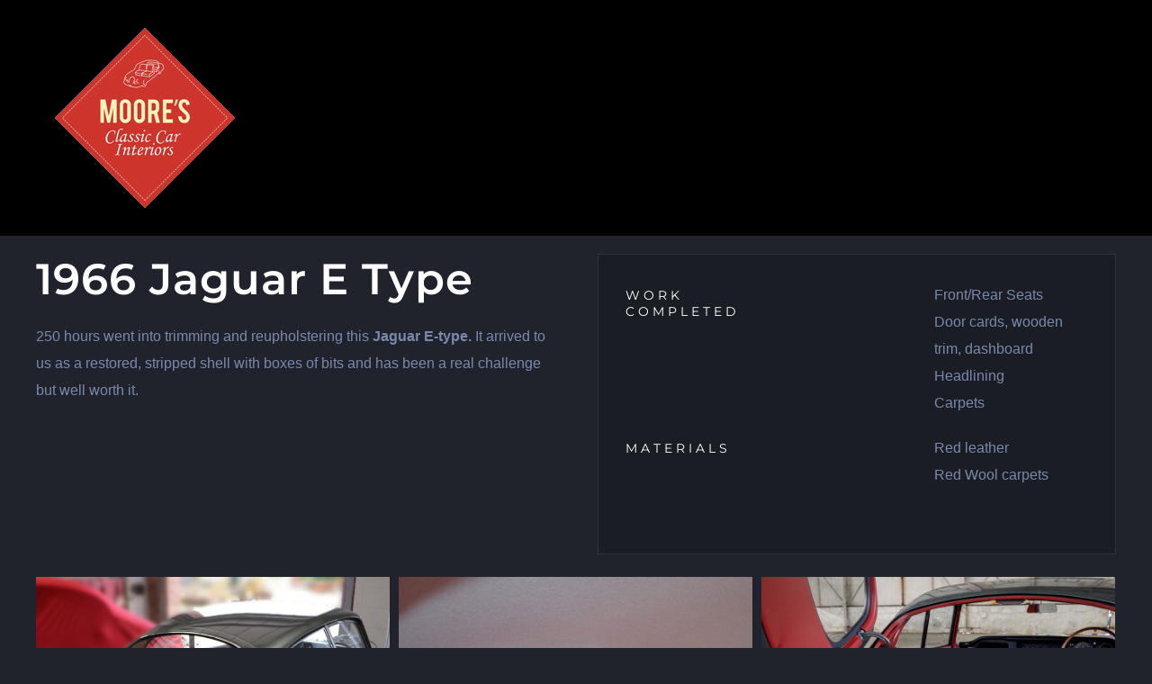

--- FILE ---
content_type: text/html; charset=UTF-8
request_url: https://moorestrim.com/portfolio-items/jaguar-e-type/
body_size: 19400
content:

<!DOCTYPE html>
<html class="avada-html-layout-wide avada-html-header-position-top avada-is-100-percent-template" lang="en-US" prefix="og: http://ogp.me/ns# fb: http://ogp.me/ns/fb#">
<head>
	<meta http-equiv="X-UA-Compatible" content="IE=edge" />
	<meta http-equiv="Content-Type" content="text/html; charset=utf-8"/>
	<meta name="viewport" content="width=device-width, initial-scale=1" />
	<title>1966 Jaguar E Type &#8211; Moore&#039;s Classic Car Interiors</title>
<meta name='robots' content='max-image-preview:large' />
<link rel="alternate" type="application/rss+xml" title="Moore&#039;s Classic Car Interiors &raquo; Feed" href="https://moorestrim.com/feed/" />
<link rel="alternate" type="application/rss+xml" title="Moore&#039;s Classic Car Interiors &raquo; Comments Feed" href="https://moorestrim.com/comments/feed/" />
								<link rel="icon" href="https://moorestrim.com/wp-content/uploads/2019/10/FavIcon32.png" type="image/png" />
		
					<!-- Apple Touch Icon -->
						<link rel="apple-touch-icon" sizes="180x180" href="https://moorestrim.com/wp-content/uploads/2019/10/FavIcon114.png" type="image/png">
		
					<!-- Android Icon -->
						<link rel="icon" sizes="192x192" href="https://moorestrim.com/wp-content/uploads/2019/10/FavIcon57.png" type="image/png">
		
					<!-- MS Edge Icon -->
						<meta name="msapplication-TileImage" content="https://moorestrim.com/wp-content/uploads/2019/10/FavIcon72.png" type="image/png">
				<link rel="alternate" title="oEmbed (JSON)" type="application/json+oembed" href="https://moorestrim.com/wp-json/oembed/1.0/embed?url=https%3A%2F%2Fmoorestrim.com%2Fportfolio-items%2Fjaguar-e-type%2F" />
<link rel="alternate" title="oEmbed (XML)" type="text/xml+oembed" href="https://moorestrim.com/wp-json/oembed/1.0/embed?url=https%3A%2F%2Fmoorestrim.com%2Fportfolio-items%2Fjaguar-e-type%2F&#038;format=xml" />
					<meta name="description" content="1966 Jaguar E Type 

250 hours went into trimming and reupholstering this Jaguar E-type. It arrived to us as a restored, stripped shell with boxes of bits and has been a real challenge but well worth it.  
WORK COMPLETED   Front/Rear"/>
				
		<meta property="og:locale" content="en_US"/>
		<meta property="og:type" content="article"/>
		<meta property="og:site_name" content="Moore&#039;s Classic Car Interiors"/>
		<meta property="og:title" content="  1966 Jaguar E Type"/>
				<meta property="og:description" content="1966 Jaguar E Type 

250 hours went into trimming and reupholstering this Jaguar E-type. It arrived to us as a restored, stripped shell with boxes of bits and has been a real challenge but well worth it.  
WORK COMPLETED   Front/Rear"/>
				<meta property="og:url" content="https://moorestrim.com/portfolio-items/jaguar-e-type/"/>
													<meta property="article:modified_time" content="2020-05-13T13:17:31+00:00"/>
											<meta property="og:image" content="https://moorestrim.com/wp-content/uploads/2019/10/Jag1-1.jpg"/>
		<meta property="og:image:width" content="960"/>
		<meta property="og:image:height" content="720"/>
		<meta property="og:image:type" content="image/jpeg"/>
				<style id='wp-img-auto-sizes-contain-inline-css' type='text/css'>
img:is([sizes=auto i],[sizes^="auto," i]){contain-intrinsic-size:3000px 1500px}
/*# sourceURL=wp-img-auto-sizes-contain-inline-css */
</style>
<style id='wp-emoji-styles-inline-css' type='text/css'>

	img.wp-smiley, img.emoji {
		display: inline !important;
		border: none !important;
		box-shadow: none !important;
		height: 1em !important;
		width: 1em !important;
		margin: 0 0.07em !important;
		vertical-align: -0.1em !important;
		background: none !important;
		padding: 0 !important;
	}
/*# sourceURL=wp-emoji-styles-inline-css */
</style>
<link rel='stylesheet' id='fusion-dynamic-css-css' href='https://moorestrim.com/wp-content/uploads/fusion-styles/81906adae289acb67b76c143d9320905.min.css?ver=3.14.2' type='text/css' media='all' />
<script type="text/javascript" src="https://moorestrim.com/wp-includes/js/jquery/jquery.min.js?ver=3.7.1" id="jquery-core-js"></script>
<script type="text/javascript" src="https://moorestrim.com/wp-includes/js/jquery/jquery-migrate.min.js?ver=3.4.1" id="jquery-migrate-js"></script>
<link rel="https://api.w.org/" href="https://moorestrim.com/wp-json/" /><link rel="alternate" title="JSON" type="application/json" href="https://moorestrim.com/wp-json/wp/v2/avada_portfolio/1204" /><link rel="EditURI" type="application/rsd+xml" title="RSD" href="https://moorestrim.com/xmlrpc.php?rsd" />
<meta name="generator" content="WordPress 6.9" />
<link rel="canonical" href="https://moorestrim.com/portfolio-items/jaguar-e-type/" />
<link rel='shortlink' href='https://moorestrim.com/?p=1204' />
<style type="text/css" id="css-fb-visibility">@media screen and (max-width: 640px){.fusion-no-small-visibility{display:none !important;}body .sm-text-align-center{text-align:center !important;}body .sm-text-align-left{text-align:left !important;}body .sm-text-align-right{text-align:right !important;}body .sm-text-align-justify{text-align:justify !important;}body .sm-flex-align-center{justify-content:center !important;}body .sm-flex-align-flex-start{justify-content:flex-start !important;}body .sm-flex-align-flex-end{justify-content:flex-end !important;}body .sm-mx-auto{margin-left:auto !important;margin-right:auto !important;}body .sm-ml-auto{margin-left:auto !important;}body .sm-mr-auto{margin-right:auto !important;}body .fusion-absolute-position-small{position:absolute;width:100%;}.awb-sticky.awb-sticky-small{ position: sticky; top: var(--awb-sticky-offset,0); }}@media screen and (min-width: 641px) and (max-width: 1024px){.fusion-no-medium-visibility{display:none !important;}body .md-text-align-center{text-align:center !important;}body .md-text-align-left{text-align:left !important;}body .md-text-align-right{text-align:right !important;}body .md-text-align-justify{text-align:justify !important;}body .md-flex-align-center{justify-content:center !important;}body .md-flex-align-flex-start{justify-content:flex-start !important;}body .md-flex-align-flex-end{justify-content:flex-end !important;}body .md-mx-auto{margin-left:auto !important;margin-right:auto !important;}body .md-ml-auto{margin-left:auto !important;}body .md-mr-auto{margin-right:auto !important;}body .fusion-absolute-position-medium{position:absolute;width:100%;}.awb-sticky.awb-sticky-medium{ position: sticky; top: var(--awb-sticky-offset,0); }}@media screen and (min-width: 1025px){.fusion-no-large-visibility{display:none !important;}body .lg-text-align-center{text-align:center !important;}body .lg-text-align-left{text-align:left !important;}body .lg-text-align-right{text-align:right !important;}body .lg-text-align-justify{text-align:justify !important;}body .lg-flex-align-center{justify-content:center !important;}body .lg-flex-align-flex-start{justify-content:flex-start !important;}body .lg-flex-align-flex-end{justify-content:flex-end !important;}body .lg-mx-auto{margin-left:auto !important;margin-right:auto !important;}body .lg-ml-auto{margin-left:auto !important;}body .lg-mr-auto{margin-right:auto !important;}body .fusion-absolute-position-large{position:absolute;width:100%;}.awb-sticky.awb-sticky-large{ position: sticky; top: var(--awb-sticky-offset,0); }}</style><style type="text/css">.recentcomments a{display:inline !important;padding:0 !important;margin:0 !important;}</style>		<script type="text/javascript">
			var doc = document.documentElement;
			doc.setAttribute( 'data-useragent', navigator.userAgent );
		</script>
		
	<style id='global-styles-inline-css' type='text/css'>
:root{--wp--preset--aspect-ratio--square: 1;--wp--preset--aspect-ratio--4-3: 4/3;--wp--preset--aspect-ratio--3-4: 3/4;--wp--preset--aspect-ratio--3-2: 3/2;--wp--preset--aspect-ratio--2-3: 2/3;--wp--preset--aspect-ratio--16-9: 16/9;--wp--preset--aspect-ratio--9-16: 9/16;--wp--preset--color--black: #000000;--wp--preset--color--cyan-bluish-gray: #abb8c3;--wp--preset--color--white: #ffffff;--wp--preset--color--pale-pink: #f78da7;--wp--preset--color--vivid-red: #cf2e2e;--wp--preset--color--luminous-vivid-orange: #ff6900;--wp--preset--color--luminous-vivid-amber: #fcb900;--wp--preset--color--light-green-cyan: #7bdcb5;--wp--preset--color--vivid-green-cyan: #00d084;--wp--preset--color--pale-cyan-blue: #8ed1fc;--wp--preset--color--vivid-cyan-blue: #0693e3;--wp--preset--color--vivid-purple: #9b51e0;--wp--preset--color--awb-color-1: rgba(255,255,255,1);--wp--preset--color--awb-color-2: rgba(122,137,171,1);--wp--preset--color--awb-color-3: rgba(85,92,110,1);--wp--preset--color--awb-color-4: rgba(249,34,91,1);--wp--preset--color--awb-color-5: rgba(51,51,51,1);--wp--preset--color--awb-color-6: rgba(42,46,56,1);--wp--preset--color--awb-color-7: rgba(32,35,44,1);--wp--preset--color--awb-color-8: rgba(29,32,40,1);--wp--preset--color--awb-color-custom-10: rgba(250,34,91,1);--wp--preset--color--awb-color-custom-11: rgba(233,30,99,1);--wp--preset--color--awb-color-custom-12: rgba(250,33,88,1);--wp--preset--color--awb-color-custom-13: rgba(235,236,237,0.8);--wp--preset--gradient--vivid-cyan-blue-to-vivid-purple: linear-gradient(135deg,rgb(6,147,227) 0%,rgb(155,81,224) 100%);--wp--preset--gradient--light-green-cyan-to-vivid-green-cyan: linear-gradient(135deg,rgb(122,220,180) 0%,rgb(0,208,130) 100%);--wp--preset--gradient--luminous-vivid-amber-to-luminous-vivid-orange: linear-gradient(135deg,rgb(252,185,0) 0%,rgb(255,105,0) 100%);--wp--preset--gradient--luminous-vivid-orange-to-vivid-red: linear-gradient(135deg,rgb(255,105,0) 0%,rgb(207,46,46) 100%);--wp--preset--gradient--very-light-gray-to-cyan-bluish-gray: linear-gradient(135deg,rgb(238,238,238) 0%,rgb(169,184,195) 100%);--wp--preset--gradient--cool-to-warm-spectrum: linear-gradient(135deg,rgb(74,234,220) 0%,rgb(151,120,209) 20%,rgb(207,42,186) 40%,rgb(238,44,130) 60%,rgb(251,105,98) 80%,rgb(254,248,76) 100%);--wp--preset--gradient--blush-light-purple: linear-gradient(135deg,rgb(255,206,236) 0%,rgb(152,150,240) 100%);--wp--preset--gradient--blush-bordeaux: linear-gradient(135deg,rgb(254,205,165) 0%,rgb(254,45,45) 50%,rgb(107,0,62) 100%);--wp--preset--gradient--luminous-dusk: linear-gradient(135deg,rgb(255,203,112) 0%,rgb(199,81,192) 50%,rgb(65,88,208) 100%);--wp--preset--gradient--pale-ocean: linear-gradient(135deg,rgb(255,245,203) 0%,rgb(182,227,212) 50%,rgb(51,167,181) 100%);--wp--preset--gradient--electric-grass: linear-gradient(135deg,rgb(202,248,128) 0%,rgb(113,206,126) 100%);--wp--preset--gradient--midnight: linear-gradient(135deg,rgb(2,3,129) 0%,rgb(40,116,252) 100%);--wp--preset--font-size--small: 12px;--wp--preset--font-size--medium: 20px;--wp--preset--font-size--large: 24px;--wp--preset--font-size--x-large: 42px;--wp--preset--font-size--normal: 16px;--wp--preset--font-size--xlarge: 32px;--wp--preset--font-size--huge: 48px;--wp--preset--spacing--20: 0.44rem;--wp--preset--spacing--30: 0.67rem;--wp--preset--spacing--40: 1rem;--wp--preset--spacing--50: 1.5rem;--wp--preset--spacing--60: 2.25rem;--wp--preset--spacing--70: 3.38rem;--wp--preset--spacing--80: 5.06rem;--wp--preset--shadow--natural: 6px 6px 9px rgba(0, 0, 0, 0.2);--wp--preset--shadow--deep: 12px 12px 50px rgba(0, 0, 0, 0.4);--wp--preset--shadow--sharp: 6px 6px 0px rgba(0, 0, 0, 0.2);--wp--preset--shadow--outlined: 6px 6px 0px -3px rgb(255, 255, 255), 6px 6px rgb(0, 0, 0);--wp--preset--shadow--crisp: 6px 6px 0px rgb(0, 0, 0);}:where(.is-layout-flex){gap: 0.5em;}:where(.is-layout-grid){gap: 0.5em;}body .is-layout-flex{display: flex;}.is-layout-flex{flex-wrap: wrap;align-items: center;}.is-layout-flex > :is(*, div){margin: 0;}body .is-layout-grid{display: grid;}.is-layout-grid > :is(*, div){margin: 0;}:where(.wp-block-columns.is-layout-flex){gap: 2em;}:where(.wp-block-columns.is-layout-grid){gap: 2em;}:where(.wp-block-post-template.is-layout-flex){gap: 1.25em;}:where(.wp-block-post-template.is-layout-grid){gap: 1.25em;}.has-black-color{color: var(--wp--preset--color--black) !important;}.has-cyan-bluish-gray-color{color: var(--wp--preset--color--cyan-bluish-gray) !important;}.has-white-color{color: var(--wp--preset--color--white) !important;}.has-pale-pink-color{color: var(--wp--preset--color--pale-pink) !important;}.has-vivid-red-color{color: var(--wp--preset--color--vivid-red) !important;}.has-luminous-vivid-orange-color{color: var(--wp--preset--color--luminous-vivid-orange) !important;}.has-luminous-vivid-amber-color{color: var(--wp--preset--color--luminous-vivid-amber) !important;}.has-light-green-cyan-color{color: var(--wp--preset--color--light-green-cyan) !important;}.has-vivid-green-cyan-color{color: var(--wp--preset--color--vivid-green-cyan) !important;}.has-pale-cyan-blue-color{color: var(--wp--preset--color--pale-cyan-blue) !important;}.has-vivid-cyan-blue-color{color: var(--wp--preset--color--vivid-cyan-blue) !important;}.has-vivid-purple-color{color: var(--wp--preset--color--vivid-purple) !important;}.has-black-background-color{background-color: var(--wp--preset--color--black) !important;}.has-cyan-bluish-gray-background-color{background-color: var(--wp--preset--color--cyan-bluish-gray) !important;}.has-white-background-color{background-color: var(--wp--preset--color--white) !important;}.has-pale-pink-background-color{background-color: var(--wp--preset--color--pale-pink) !important;}.has-vivid-red-background-color{background-color: var(--wp--preset--color--vivid-red) !important;}.has-luminous-vivid-orange-background-color{background-color: var(--wp--preset--color--luminous-vivid-orange) !important;}.has-luminous-vivid-amber-background-color{background-color: var(--wp--preset--color--luminous-vivid-amber) !important;}.has-light-green-cyan-background-color{background-color: var(--wp--preset--color--light-green-cyan) !important;}.has-vivid-green-cyan-background-color{background-color: var(--wp--preset--color--vivid-green-cyan) !important;}.has-pale-cyan-blue-background-color{background-color: var(--wp--preset--color--pale-cyan-blue) !important;}.has-vivid-cyan-blue-background-color{background-color: var(--wp--preset--color--vivid-cyan-blue) !important;}.has-vivid-purple-background-color{background-color: var(--wp--preset--color--vivid-purple) !important;}.has-black-border-color{border-color: var(--wp--preset--color--black) !important;}.has-cyan-bluish-gray-border-color{border-color: var(--wp--preset--color--cyan-bluish-gray) !important;}.has-white-border-color{border-color: var(--wp--preset--color--white) !important;}.has-pale-pink-border-color{border-color: var(--wp--preset--color--pale-pink) !important;}.has-vivid-red-border-color{border-color: var(--wp--preset--color--vivid-red) !important;}.has-luminous-vivid-orange-border-color{border-color: var(--wp--preset--color--luminous-vivid-orange) !important;}.has-luminous-vivid-amber-border-color{border-color: var(--wp--preset--color--luminous-vivid-amber) !important;}.has-light-green-cyan-border-color{border-color: var(--wp--preset--color--light-green-cyan) !important;}.has-vivid-green-cyan-border-color{border-color: var(--wp--preset--color--vivid-green-cyan) !important;}.has-pale-cyan-blue-border-color{border-color: var(--wp--preset--color--pale-cyan-blue) !important;}.has-vivid-cyan-blue-border-color{border-color: var(--wp--preset--color--vivid-cyan-blue) !important;}.has-vivid-purple-border-color{border-color: var(--wp--preset--color--vivid-purple) !important;}.has-vivid-cyan-blue-to-vivid-purple-gradient-background{background: var(--wp--preset--gradient--vivid-cyan-blue-to-vivid-purple) !important;}.has-light-green-cyan-to-vivid-green-cyan-gradient-background{background: var(--wp--preset--gradient--light-green-cyan-to-vivid-green-cyan) !important;}.has-luminous-vivid-amber-to-luminous-vivid-orange-gradient-background{background: var(--wp--preset--gradient--luminous-vivid-amber-to-luminous-vivid-orange) !important;}.has-luminous-vivid-orange-to-vivid-red-gradient-background{background: var(--wp--preset--gradient--luminous-vivid-orange-to-vivid-red) !important;}.has-very-light-gray-to-cyan-bluish-gray-gradient-background{background: var(--wp--preset--gradient--very-light-gray-to-cyan-bluish-gray) !important;}.has-cool-to-warm-spectrum-gradient-background{background: var(--wp--preset--gradient--cool-to-warm-spectrum) !important;}.has-blush-light-purple-gradient-background{background: var(--wp--preset--gradient--blush-light-purple) !important;}.has-blush-bordeaux-gradient-background{background: var(--wp--preset--gradient--blush-bordeaux) !important;}.has-luminous-dusk-gradient-background{background: var(--wp--preset--gradient--luminous-dusk) !important;}.has-pale-ocean-gradient-background{background: var(--wp--preset--gradient--pale-ocean) !important;}.has-electric-grass-gradient-background{background: var(--wp--preset--gradient--electric-grass) !important;}.has-midnight-gradient-background{background: var(--wp--preset--gradient--midnight) !important;}.has-small-font-size{font-size: var(--wp--preset--font-size--small) !important;}.has-medium-font-size{font-size: var(--wp--preset--font-size--medium) !important;}.has-large-font-size{font-size: var(--wp--preset--font-size--large) !important;}.has-x-large-font-size{font-size: var(--wp--preset--font-size--x-large) !important;}
/*# sourceURL=global-styles-inline-css */
</style>
<style id='wp-block-library-inline-css' type='text/css'>
:root{--wp-block-synced-color:#7a00df;--wp-block-synced-color--rgb:122,0,223;--wp-bound-block-color:var(--wp-block-synced-color);--wp-editor-canvas-background:#ddd;--wp-admin-theme-color:#007cba;--wp-admin-theme-color--rgb:0,124,186;--wp-admin-theme-color-darker-10:#006ba1;--wp-admin-theme-color-darker-10--rgb:0,107,160.5;--wp-admin-theme-color-darker-20:#005a87;--wp-admin-theme-color-darker-20--rgb:0,90,135;--wp-admin-border-width-focus:2px}@media (min-resolution:192dpi){:root{--wp-admin-border-width-focus:1.5px}}.wp-element-button{cursor:pointer}:root .has-very-light-gray-background-color{background-color:#eee}:root .has-very-dark-gray-background-color{background-color:#313131}:root .has-very-light-gray-color{color:#eee}:root .has-very-dark-gray-color{color:#313131}:root .has-vivid-green-cyan-to-vivid-cyan-blue-gradient-background{background:linear-gradient(135deg,#00d084,#0693e3)}:root .has-purple-crush-gradient-background{background:linear-gradient(135deg,#34e2e4,#4721fb 50%,#ab1dfe)}:root .has-hazy-dawn-gradient-background{background:linear-gradient(135deg,#faaca8,#dad0ec)}:root .has-subdued-olive-gradient-background{background:linear-gradient(135deg,#fafae1,#67a671)}:root .has-atomic-cream-gradient-background{background:linear-gradient(135deg,#fdd79a,#004a59)}:root .has-nightshade-gradient-background{background:linear-gradient(135deg,#330968,#31cdcf)}:root .has-midnight-gradient-background{background:linear-gradient(135deg,#020381,#2874fc)}:root{--wp--preset--font-size--normal:16px;--wp--preset--font-size--huge:42px}.has-regular-font-size{font-size:1em}.has-larger-font-size{font-size:2.625em}.has-normal-font-size{font-size:var(--wp--preset--font-size--normal)}.has-huge-font-size{font-size:var(--wp--preset--font-size--huge)}.has-text-align-center{text-align:center}.has-text-align-left{text-align:left}.has-text-align-right{text-align:right}.has-fit-text{white-space:nowrap!important}#end-resizable-editor-section{display:none}.aligncenter{clear:both}.items-justified-left{justify-content:flex-start}.items-justified-center{justify-content:center}.items-justified-right{justify-content:flex-end}.items-justified-space-between{justify-content:space-between}.screen-reader-text{border:0;clip-path:inset(50%);height:1px;margin:-1px;overflow:hidden;padding:0;position:absolute;width:1px;word-wrap:normal!important}.screen-reader-text:focus{background-color:#ddd;clip-path:none;color:#444;display:block;font-size:1em;height:auto;left:5px;line-height:normal;padding:15px 23px 14px;text-decoration:none;top:5px;width:auto;z-index:100000}html :where(.has-border-color){border-style:solid}html :where([style*=border-top-color]){border-top-style:solid}html :where([style*=border-right-color]){border-right-style:solid}html :where([style*=border-bottom-color]){border-bottom-style:solid}html :where([style*=border-left-color]){border-left-style:solid}html :where([style*=border-width]){border-style:solid}html :where([style*=border-top-width]){border-top-style:solid}html :where([style*=border-right-width]){border-right-style:solid}html :where([style*=border-bottom-width]){border-bottom-style:solid}html :where([style*=border-left-width]){border-left-style:solid}html :where(img[class*=wp-image-]){height:auto;max-width:100%}:where(figure){margin:0 0 1em}html :where(.is-position-sticky){--wp-admin--admin-bar--position-offset:var(--wp-admin--admin-bar--height,0px)}@media screen and (max-width:600px){html :where(.is-position-sticky){--wp-admin--admin-bar--position-offset:0px}}
/*wp_block_styles_on_demand_placeholder:69730101dace5*/
/*# sourceURL=wp-block-library-inline-css */
</style>
<style id='wp-block-library-theme-inline-css' type='text/css'>
.wp-block-audio :where(figcaption){color:#555;font-size:13px;text-align:center}.is-dark-theme .wp-block-audio :where(figcaption){color:#ffffffa6}.wp-block-audio{margin:0 0 1em}.wp-block-code{border:1px solid #ccc;border-radius:4px;font-family:Menlo,Consolas,monaco,monospace;padding:.8em 1em}.wp-block-embed :where(figcaption){color:#555;font-size:13px;text-align:center}.is-dark-theme .wp-block-embed :where(figcaption){color:#ffffffa6}.wp-block-embed{margin:0 0 1em}.blocks-gallery-caption{color:#555;font-size:13px;text-align:center}.is-dark-theme .blocks-gallery-caption{color:#ffffffa6}:root :where(.wp-block-image figcaption){color:#555;font-size:13px;text-align:center}.is-dark-theme :root :where(.wp-block-image figcaption){color:#ffffffa6}.wp-block-image{margin:0 0 1em}.wp-block-pullquote{border-bottom:4px solid;border-top:4px solid;color:currentColor;margin-bottom:1.75em}.wp-block-pullquote :where(cite),.wp-block-pullquote :where(footer),.wp-block-pullquote__citation{color:currentColor;font-size:.8125em;font-style:normal;text-transform:uppercase}.wp-block-quote{border-left:.25em solid;margin:0 0 1.75em;padding-left:1em}.wp-block-quote cite,.wp-block-quote footer{color:currentColor;font-size:.8125em;font-style:normal;position:relative}.wp-block-quote:where(.has-text-align-right){border-left:none;border-right:.25em solid;padding-left:0;padding-right:1em}.wp-block-quote:where(.has-text-align-center){border:none;padding-left:0}.wp-block-quote.is-large,.wp-block-quote.is-style-large,.wp-block-quote:where(.is-style-plain){border:none}.wp-block-search .wp-block-search__label{font-weight:700}.wp-block-search__button{border:1px solid #ccc;padding:.375em .625em}:where(.wp-block-group.has-background){padding:1.25em 2.375em}.wp-block-separator.has-css-opacity{opacity:.4}.wp-block-separator{border:none;border-bottom:2px solid;margin-left:auto;margin-right:auto}.wp-block-separator.has-alpha-channel-opacity{opacity:1}.wp-block-separator:not(.is-style-wide):not(.is-style-dots){width:100px}.wp-block-separator.has-background:not(.is-style-dots){border-bottom:none;height:1px}.wp-block-separator.has-background:not(.is-style-wide):not(.is-style-dots){height:2px}.wp-block-table{margin:0 0 1em}.wp-block-table td,.wp-block-table th{word-break:normal}.wp-block-table :where(figcaption){color:#555;font-size:13px;text-align:center}.is-dark-theme .wp-block-table :where(figcaption){color:#ffffffa6}.wp-block-video :where(figcaption){color:#555;font-size:13px;text-align:center}.is-dark-theme .wp-block-video :where(figcaption){color:#ffffffa6}.wp-block-video{margin:0 0 1em}:root :where(.wp-block-template-part.has-background){margin-bottom:0;margin-top:0;padding:1.25em 2.375em}
/*# sourceURL=/wp-includes/css/dist/block-library/theme.min.css */
</style>
<style id='classic-theme-styles-inline-css' type='text/css'>
/*! This file is auto-generated */
.wp-block-button__link{color:#fff;background-color:#32373c;border-radius:9999px;box-shadow:none;text-decoration:none;padding:calc(.667em + 2px) calc(1.333em + 2px);font-size:1.125em}.wp-block-file__button{background:#32373c;color:#fff;text-decoration:none}
/*# sourceURL=/wp-includes/css/classic-themes.min.css */
</style>
</head>

<body class="wp-singular avada_portfolio-template-default single single-avada_portfolio postid-1204 single-format-standard wp-theme-Avada fusion-image-hovers fusion-pagination-sizing fusion-button_type-flat fusion-button_span-yes fusion-button_gradient-linear avada-image-rollover-circle-yes avada-image-rollover-yes avada-image-rollover-direction-center_horiz fusion-body ltr fusion-sticky-header no-tablet-sticky-header no-mobile-sticky-header no-mobile-slidingbar no-desktop-totop avada-has-rev-slider-styles fusion-disable-outline fusion-sub-menu-fade mobile-logo-pos-left layout-wide-mode avada-has-boxed-modal-shadow-none layout-scroll-offset-full avada-has-zero-margin-offset-top fusion-top-header menu-text-align-center mobile-menu-design-flyout fusion-show-pagination-text fusion-header-layout-v1 avada-responsive avada-footer-fx-parallax-effect avada-menu-highlight-style-bar fusion-search-form-classic fusion-main-menu-search-dropdown fusion-avatar-square avada-sticky-shrinkage avada-dropdown-styles avada-blog-layout-medium avada-blog-archive-layout-medium avada-header-shadow-no avada-menu-icon-position-left avada-has-header-100-width avada-has-pagetitle-bg-full avada-has-breadcrumb-mobile-hidden avada-has-titlebar-hide avada-has-transparent-timeline_color avada-has-pagination-padding avada-flyout-menu-direction-fade avada-ec-views-v1" data-awb-post-id="1204">
		<a class="skip-link screen-reader-text" href="#content">Skip to content</a>

	<div id="boxed-wrapper">
		
		<div id="wrapper" class="fusion-wrapper">
			<div id="home" style="position:relative;top:-1px;"></div>
							
					
			<header class="fusion-header-wrapper">
				<div class="fusion-header-v1 fusion-logo-alignment fusion-logo-left fusion-sticky-menu-1 fusion-sticky-logo-1 fusion-mobile-logo-1  fusion-mobile-menu-design-flyout fusion-header-has-flyout-menu">
					<div class="fusion-header-sticky-height"></div>
<div class="fusion-header">
	<div class="fusion-row">
					<div class="fusion-header-has-flyout-menu-content">
					<div class="fusion-logo" data-margin-top="31px" data-margin-bottom="31px" data-margin-left="0px" data-margin-right="0px">
			<a class="fusion-logo-link"  href="https://moorestrim.com/" >

						<!-- standard logo -->
			<img src="https://moorestrim.com/wp-content/uploads/2020/05/NewLogo200x200.png" srcset="https://moorestrim.com/wp-content/uploads/2020/05/NewLogo200x200.png 1x, https://moorestrim.com/wp-content/uploads/2020/05/NewLogo400x400.png 2x" width="200" height="200" style="max-height:200px;height:auto;" alt="Moore&#039;s Classic Car Interiors Logo" data-retina_logo_url="https://moorestrim.com/wp-content/uploads/2020/05/NewLogo400x400.png" class="fusion-standard-logo" />

											<!-- mobile logo -->
				<img src="https://moorestrim.com/wp-content/uploads/2020/05/NewLogo200x200.png" srcset="https://moorestrim.com/wp-content/uploads/2020/05/NewLogo200x200.png 1x, https://moorestrim.com/wp-content/uploads/2020/05/NewLogo400x400.png 2x" width="200" height="200" style="max-height:200px;height:auto;" alt="Moore&#039;s Classic Car Interiors Logo" data-retina_logo_url="https://moorestrim.com/wp-content/uploads/2020/05/NewLogo400x400.png" class="fusion-mobile-logo" />
			
											<!-- sticky header logo -->
				<img src="https://moorestrim.com/wp-content/uploads/2020/05/NewLogo300x100.png" srcset="https://moorestrim.com/wp-content/uploads/2020/05/NewLogo300x100.png 1x, https://moorestrim.com/wp-content/uploads/2020/05/NewLogo600x200.png 2x" width="300" height="100" style="max-height:100px;height:auto;" alt="Moore&#039;s Classic Car Interiors Logo" data-retina_logo_url="https://moorestrim.com/wp-content/uploads/2020/05/NewLogo600x200.png" class="fusion-sticky-logo" />
					</a>
		</div>		<nav class="fusion-main-menu" aria-label="Main Menu"></nav><nav class="fusion-main-menu fusion-sticky-menu" aria-label="Main Menu Sticky"><ul id="menu-main-contact" class="fusion-menu"><li  id="menu-item-1414"  class="menu-item menu-item-type-post_type menu-item-object-page menu-item-home menu-item-1414"  data-item-id="1414"><a  href="https://moorestrim.com/" class="fusion-flex-link fusion-bar-highlight"><span class="fusion-megamenu-icon"><i class="glyphicon fa-home fas" aria-hidden="true"></i></span><span class="menu-text">Home</span></a></li><li  id="menu-item-1055"  class="menu-item menu-item-type-custom menu-item-object-custom menu-item-1055"  data-item-id="1055"><a  href="tel:01263734582" class="fusion-flex-link fusion-bar-highlight"><span class="fusion-megamenu-icon"><i class="glyphicon fa-phone fas" aria-hidden="true"></i></span><span class="menu-text">01263 734582</span></a></li><li  id="menu-item-1063"  class="menu-item menu-item-type-custom menu-item-object-custom menu-item-1063"  data-item-id="1063"><a  href="tel:07795682628" class="fusion-flex-link fusion-bar-highlight"><span class="fusion-megamenu-icon"><i class="glyphicon fa-mobile-alt fas" aria-hidden="true"></i></span><span class="menu-text">07795 682628</span></a></li><li  id="menu-item-1062"  class="menu-item menu-item-type-custom menu-item-object-custom menu-item-1062"  data-item-id="1062"><a  href="mailto:moorestrim@gmail.com" class="fusion-flex-link fusion-bar-highlight"><span class="fusion-megamenu-icon"><i class="glyphicon fa-envelope far" aria-hidden="true"></i></span><span class="menu-text">moorestrim@gmail.com</span></a></li></ul></nav><div class="fusion-mobile-navigation"><ul id="menu-main-contact-1" class="fusion-mobile-menu"><li   class="menu-item menu-item-type-post_type menu-item-object-page menu-item-home menu-item-1414"  data-item-id="1414"><a  href="https://moorestrim.com/" class="fusion-flex-link fusion-bar-highlight"><span class="fusion-megamenu-icon"><i class="glyphicon fa-home fas" aria-hidden="true"></i></span><span class="menu-text">Home</span></a></li><li   class="menu-item menu-item-type-custom menu-item-object-custom menu-item-1055"  data-item-id="1055"><a  href="tel:01263734582" class="fusion-flex-link fusion-bar-highlight"><span class="fusion-megamenu-icon"><i class="glyphicon fa-phone fas" aria-hidden="true"></i></span><span class="menu-text">01263 734582</span></a></li><li   class="menu-item menu-item-type-custom menu-item-object-custom menu-item-1063"  data-item-id="1063"><a  href="tel:07795682628" class="fusion-flex-link fusion-bar-highlight"><span class="fusion-megamenu-icon"><i class="glyphicon fa-mobile-alt fas" aria-hidden="true"></i></span><span class="menu-text">07795 682628</span></a></li><li   class="menu-item menu-item-type-custom menu-item-object-custom menu-item-1062"  data-item-id="1062"><a  href="mailto:moorestrim@gmail.com" class="fusion-flex-link fusion-bar-highlight"><span class="fusion-megamenu-icon"><i class="glyphicon fa-envelope far" aria-hidden="true"></i></span><span class="menu-text">moorestrim@gmail.com</span></a></li></ul></div><div class="fusion-flyout-menu-icons fusion-flyout-mobile-menu-icons">
	
	
	
				<a class="fusion-flyout-menu-toggle" aria-hidden="true" aria-label="Toggle Menu" href="#">
			<div class="fusion-toggle-icon-line"></div>
			<div class="fusion-toggle-icon-line"></div>
			<div class="fusion-toggle-icon-line"></div>
		</a>
	</div>


<div class="fusion-flyout-menu-bg"></div>

<nav class="fusion-mobile-nav-holder fusion-flyout-menu fusion-flyout-mobile-menu fusion-mobile-menu-indicator-hide" aria-label="Main Menu Mobile"></nav>

	<nav class="fusion-mobile-nav-holder fusion-flyout-menu fusion-flyout-mobile-menu fusion-mobile-menu-indicator-hide fusion-mobile-sticky-nav-holder" aria-label="Main Menu Mobile Sticky"></nav>
							</div>
			</div>
</div>
				</div>
				<div class="fusion-clearfix"></div>
			</header>
								
							<div id="sliders-container" class="fusion-slider-visibility">
					</div>
				
					
							
			
						<main id="main" class="clearfix width-100">
				<div class="fusion-row" style="max-width:100%;">
<section id="content" class=" portfolio-full" style="width: 100%;">
	
	
					<article id="post-1204" class="post-1204 avada_portfolio type-avada_portfolio status-publish format-standard has-post-thumbnail hentry portfolio_category-carpets portfolio_category-classic portfolio_category-dash-door portfolio_category-headlining portfolio_category-premium portfolio_category-seats portfolio_tags-jaguar">

				
						<div class="project-content">
				<span class="entry-title rich-snippet-hidden">1966 Jaguar E Type</span><span class="vcard rich-snippet-hidden"><span class="fn"><a href="https://moorestrim.com/author/l43tab1mcc/" title="Posts by L43tab1MCC" rel="author">L43tab1MCC</a></span></span><span class="updated rich-snippet-hidden">2020-05-13T13:17:31+00:00</span>				<div class="project-description post-content" style=" width:100%;">
										<div class="fusion-fullwidth fullwidth-box fusion-builder-row-1 nonhundred-percent-fullwidth non-hundred-percent-height-scrolling" style="--awb-background-position:left top;--awb-border-radius-top-left:0px;--awb-border-radius-top-right:0px;--awb-border-radius-bottom-right:0px;--awb-border-radius-bottom-left:0px;--awb-padding-top:0px;--awb-padding-bottom:0px;--awb-margin-top:0px;--awb-margin-bottom:0px;--awb-background-color:#20232c;--awb-border-sizes-top:0px;--awb-border-sizes-bottom:0px;--awb-flex-wrap:wrap;" ><div class="fusion-builder-row fusion-row"><div class="fusion-layout-column fusion_builder_column fusion-builder-column-0 fusion_builder_column_1_2 1_2 fusion-one-half fusion-column-first" style="--awb-bg-size:cover;--awb-margin-top:20px;--awb-margin-bottom:20px;width:48%; margin-right: 4%;"><div class="fusion-column-wrapper fusion-flex-column-wrapper-legacy"><div class="fusion-text fusion-text-1"><h2 style="color: #555c6e; text-align: left;"><span style="color: #ffffff;">1966 Jaguar E Type</span></h2>
</div><div class="fusion-text fusion-text-2"><p>250 hours went into trimming and reupholstering this <strong>Jaguar E-type.</strong> It arrived to us as a restored, stripped shell with boxes of bits and has been a real challenge but well worth it.</p>
</div><div class="fusion-clearfix"></div></div></div><div class="fusion-layout-column fusion_builder_column fusion-builder-column-1 fusion_builder_column_1_2 1_2 fusion-one-half fusion-column-last" style="--awb-padding-top:30px;--awb-padding-right:30px;--awb-padding-bottom:30px;--awb-padding-left:30px;--awb-bg-color:#1a1d24;--awb-bg-color-hover:#1a1d24;--awb-bg-size:cover;--awb-border-color:#2e313a;--awb-border-top:1px;--awb-border-right:1px;--awb-border-bottom:1px;--awb-border-left:1px;--awb-border-style:solid;--awb-margin-top:20px;--awb-margin-bottom:20px;width:48%;"><div class="fusion-column-wrapper fusion-flex-column-wrapper-legacy"><div class="fusion-column-content-centered"><div class="fusion-column-content"><div class="fusion-builder-row fusion-builder-row-inner fusion-row"><div class="fusion-layout-column fusion_builder_column_inner fusion-builder-nested-column-0 fusion_builder_column_inner_1_3 1_3 fusion-one-third fusion-column-first" style="--awb-bg-size:cover;width:33.333333333333%;width:calc(33.333333333333% - ( ( 0 + 0 ) * 0.33333333333333 ) );margin-right: 0px;"><div class="fusion-column-wrapper fusion-flex-column-wrapper-legacy"><div class="fusion-text fusion-text-3"><h6 style="margin-top: 6px; margin-bottom: 20px;"><span style="color: #ffffff;">WORK COMPLETED</span></h6>
</div><div class="fusion-clearfix"></div></div></div><div class="fusion-layout-column fusion_builder_column_inner fusion-builder-nested-column-1 fusion_builder_column_inner_1_3 1_3 fusion-one-third fusion-no-small-visibility" style="--awb-bg-size:cover;width:33.333333333333%;width:calc(33.333333333333% - ( ( 0 + 0 ) * 0.33333333333333 ) );margin-right: 0px;"><div class="fusion-column-wrapper fusion-flex-column-wrapper-legacy"><div class="fusion-clearfix"></div></div></div><div class="fusion-layout-column fusion_builder_column_inner fusion-builder-nested-column-2 fusion_builder_column_inner_1_3 1_3 fusion-one-third fusion-column-last" style="--awb-bg-size:cover;width:33.333333333333%;width:calc(33.333333333333% - ( ( 0 + 0 ) * 0.33333333333333 ) );"><div class="fusion-column-wrapper fusion-flex-column-wrapper-legacy"><div class="fusion-text fusion-text-4"><p>Front/Rear Seats<br />
Door cards, wooden trim, dashboard<br />
Headlining<br />
Carpets</p>
</div><div class="fusion-clearfix"></div></div></div></div><div class="fusion-builder-row fusion-builder-row-inner fusion-row"><div class="fusion-layout-column fusion_builder_column_inner fusion-builder-nested-column-3 fusion_builder_column_inner_1_3 1_3 fusion-one-third fusion-column-first" style="--awb-bg-size:cover;width:33.333333333333%;width:calc(33.333333333333% - ( ( 0 + 0 ) * 0.33333333333333 ) );margin-right: 0px;"><div class="fusion-column-wrapper fusion-flex-column-wrapper-legacy"><div class="fusion-text fusion-text-5"><h6 style="margin-top: 6px; margin-bottom: 20px;"><span style="color: #ffffff;">MATERIALS</span></h6>
</div><div class="fusion-clearfix"></div></div></div><div class="fusion-layout-column fusion_builder_column_inner fusion-builder-nested-column-4 fusion_builder_column_inner_1_3 1_3 fusion-one-third fusion-no-small-visibility" style="--awb-bg-size:cover;width:33.333333333333%;width:calc(33.333333333333% - ( ( 0 + 0 ) * 0.33333333333333 ) );margin-right: 0px;"><div class="fusion-column-wrapper fusion-flex-column-wrapper-legacy"><div class="fusion-clearfix"></div></div></div><div class="fusion-layout-column fusion_builder_column_inner fusion-builder-nested-column-5 fusion_builder_column_inner_1_3 1_3 fusion-one-third fusion-column-last" style="--awb-bg-size:cover;width:33.333333333333%;width:calc(33.333333333333% - ( ( 0 + 0 ) * 0.33333333333333 ) );"><div class="fusion-column-wrapper fusion-flex-column-wrapper-legacy"><div class="fusion-text fusion-text-6"><p>Red leather<br />
Red Wool carpets</p>
</div><div class="fusion-clearfix"></div></div></div></div><div class="fusion-sep-clear"></div><div class="fusion-separator fusion-full-width-sep" style="margin-left: auto;margin-right: auto;margin-top:20px;width:100%;"></div><div class="fusion-sep-clear"></div></div></div><div class="fusion-clearfix"></div></div></div><div class="fusion-layout-column fusion_builder_column fusion-builder-column-2 fusion_builder_column_1_1 1_1 fusion-one-full fusion-column-first fusion-column-last" style="--awb-bg-size:cover;"><div class="fusion-column-wrapper fusion-column-has-shadow fusion-flex-column-wrapper-legacy"><div class="awb-gallery-wrapper awb-gallery-wrapper-1 button-span-no" data-limit="10" data-page="1"><div style="margin:-5px;--awb-bordersize:0px;" class="fusion-gallery fusion-gallery-container fusion-grid-3 fusion-columns-total-7 fusion-gallery-layout-masonry fusion-gallery-1"><div class="fusion-grid-column fusion-gallery-column fusion-gallery-column-3 hover-type-none fusion-grid-sizer"></div><div style="padding:5px;" class="fusion-grid-column fusion-gallery-column fusion-gallery-column-3 hover-type-none fusion-element-grid"><div class="fusion-gallery-image"><a href="https://moorestrim.com/wp-content/uploads/2019/10/JagE5.jpg" rel="noreferrer" data-rel="iLightbox[gallery_image_1]" class="fusion-lightbox" target="_self"><div style="background-image:url(https://moorestrim.com/wp-content/uploads/2019/10/JagE5.jpg);padding-top:calc((100% + 10px) * 0.8 - 5px);background-position:;" class="fusion-masonry-element-container"><img fetchpriority="high" decoding="async" src="https://moorestrim.com/wp-content/uploads/2019/10/JagE5.jpg" width="960" height="720" alt="" title="JagE5" aria-label="JagE5" class="img-responsive wp-image-1454" srcset="https://moorestrim.com/wp-content/uploads/2019/10/JagE5-200x150.jpg 200w, https://moorestrim.com/wp-content/uploads/2019/10/JagE5-400x300.jpg 400w, https://moorestrim.com/wp-content/uploads/2019/10/JagE5-600x450.jpg 600w, https://moorestrim.com/wp-content/uploads/2019/10/JagE5-800x600.jpg 800w, https://moorestrim.com/wp-content/uploads/2019/10/JagE5.jpg 960w" sizes="(min-width: 2200px) 100vw, (min-width: 824px) 397px, (min-width: 732px) 595px, (min-width: 640px) 732px, " /></div></a></div></div><div style="padding:5px;" class="fusion-grid-column fusion-gallery-column fusion-gallery-column-3 hover-type-none fusion-element-grid"><div class="fusion-gallery-image"><a href="https://moorestrim.com/wp-content/uploads/2019/10/JagE4.jpg" rel="noreferrer" data-rel="iLightbox[gallery_image_1]" class="fusion-lightbox" target="_self"><div style="background-image:url(https://moorestrim.com/wp-content/uploads/2019/10/JagE4.jpg);padding-top:calc((100% + 10px) * 0.8 - 5px);background-position:;" class="fusion-masonry-element-container"><img decoding="async" src="https://moorestrim.com/wp-content/uploads/2019/10/JagE4.jpg" width="960" height="720" alt="" title="JagE4" aria-label="JagE4" class="img-responsive wp-image-1208" srcset="https://moorestrim.com/wp-content/uploads/2019/10/JagE4-200x150.jpg 200w, https://moorestrim.com/wp-content/uploads/2019/10/JagE4-400x300.jpg 400w, https://moorestrim.com/wp-content/uploads/2019/10/JagE4-600x450.jpg 600w, https://moorestrim.com/wp-content/uploads/2019/10/JagE4-800x600.jpg 800w, https://moorestrim.com/wp-content/uploads/2019/10/JagE4.jpg 960w" sizes="(min-width: 2200px) 100vw, (min-width: 824px) 397px, (min-width: 732px) 595px, (min-width: 640px) 732px, " /></div></a></div></div><div style="padding:5px;" class="fusion-grid-column fusion-gallery-column fusion-gallery-column-3 hover-type-none fusion-element-grid"><div class="fusion-gallery-image"><a href="https://moorestrim.com/wp-content/uploads/2019/10/Jag2-1.jpg" rel="noreferrer" data-rel="iLightbox[gallery_image_1]" class="fusion-lightbox" target="_self"><div style="background-image:url(https://moorestrim.com/wp-content/uploads/2019/10/Jag2-1.jpg);padding-top:calc((100% + 10px) * 0.8 - 5px);background-position:;" class="fusion-masonry-element-container"><img decoding="async" src="https://moorestrim.com/wp-content/uploads/2019/10/Jag2-1.jpg" width="960" height="720" alt="" title="Jag2" aria-label="Jag2" class="img-responsive wp-image-1725" srcset="https://moorestrim.com/wp-content/uploads/2019/10/Jag2-1-200x150.jpg 200w, https://moorestrim.com/wp-content/uploads/2019/10/Jag2-1-400x300.jpg 400w, https://moorestrim.com/wp-content/uploads/2019/10/Jag2-1-600x450.jpg 600w, https://moorestrim.com/wp-content/uploads/2019/10/Jag2-1-800x600.jpg 800w, https://moorestrim.com/wp-content/uploads/2019/10/Jag2-1.jpg 960w" sizes="(min-width: 2200px) 100vw, (min-width: 824px) 397px, (min-width: 732px) 595px, (min-width: 640px) 732px, " /></div></a></div></div><div style="padding:5px;" class="fusion-grid-column fusion-gallery-column fusion-gallery-column-3 hover-type-none fusion-element-grid"><div class="fusion-gallery-image"><a href="https://moorestrim.com/wp-content/uploads/2019/10/JagE3.jpg" rel="noreferrer" data-rel="iLightbox[gallery_image_1]" class="fusion-lightbox" target="_self"><div style="background-image:url(https://moorestrim.com/wp-content/uploads/2019/10/JagE3.jpg);padding-top:calc((100% + 10px) * 0.8 - 5px);background-position:;" class="fusion-masonry-element-container"><img decoding="async" src="https://moorestrim.com/wp-content/uploads/2019/10/JagE3.jpg" width="960" height="720" alt="" title="JagE3" aria-label="JagE3" class="img-responsive wp-image-1207" srcset="https://moorestrim.com/wp-content/uploads/2019/10/JagE3-200x150.jpg 200w, https://moorestrim.com/wp-content/uploads/2019/10/JagE3-400x300.jpg 400w, https://moorestrim.com/wp-content/uploads/2019/10/JagE3-600x450.jpg 600w, https://moorestrim.com/wp-content/uploads/2019/10/JagE3-800x600.jpg 800w, https://moorestrim.com/wp-content/uploads/2019/10/JagE3.jpg 960w" sizes="(min-width: 2200px) 100vw, (min-width: 824px) 397px, (min-width: 732px) 595px, (min-width: 640px) 732px, " /></div></a></div></div><div style="padding:5px;" class="fusion-grid-column fusion-gallery-column fusion-gallery-column-3 hover-type-none fusion-element-grid"><div class="fusion-gallery-image"><a href="https://moorestrim.com/wp-content/uploads/2019/10/Jag1-1.jpg" rel="noreferrer" data-rel="iLightbox[gallery_image_1]" class="fusion-lightbox" target="_self"><div style="background-image:url(https://moorestrim.com/wp-content/uploads/2019/10/Jag1-1.jpg);padding-top:calc((100% + 10px) * 0.8 - 5px);background-position:;" class="fusion-masonry-element-container"><img decoding="async" src="https://moorestrim.com/wp-content/uploads/2019/10/Jag1-1.jpg" width="960" height="720" alt="" title="Jag1" aria-label="Jag1" class="img-responsive wp-image-1724" srcset="https://moorestrim.com/wp-content/uploads/2019/10/Jag1-1-200x150.jpg 200w, https://moorestrim.com/wp-content/uploads/2019/10/Jag1-1-400x300.jpg 400w, https://moorestrim.com/wp-content/uploads/2019/10/Jag1-1-600x450.jpg 600w, https://moorestrim.com/wp-content/uploads/2019/10/Jag1-1-800x600.jpg 800w, https://moorestrim.com/wp-content/uploads/2019/10/Jag1-1.jpg 960w" sizes="(min-width: 2200px) 100vw, (min-width: 824px) 397px, (min-width: 732px) 595px, (min-width: 640px) 732px, " /></div></a></div></div><div style="padding:5px;" class="fusion-grid-column fusion-gallery-column fusion-gallery-column-3 hover-type-none fusion-element-grid"><div class="fusion-gallery-image"><a href="https://moorestrim.com/wp-content/uploads/2019/10/JagE2.jpg" rel="noreferrer" data-rel="iLightbox[gallery_image_1]" class="fusion-lightbox" target="_self"><div style="background-image:url(https://moorestrim.com/wp-content/uploads/2019/10/JagE2.jpg);padding-top:calc((100% + 10px) * 0.8 - 5px);background-position:;" class="fusion-masonry-element-container"><img decoding="async" src="https://moorestrim.com/wp-content/uploads/2019/10/JagE2.jpg" width="960" height="720" alt="" title="JagE2" aria-label="JagE2" class="img-responsive wp-image-1206" srcset="https://moorestrim.com/wp-content/uploads/2019/10/JagE2-200x150.jpg 200w, https://moorestrim.com/wp-content/uploads/2019/10/JagE2-400x300.jpg 400w, https://moorestrim.com/wp-content/uploads/2019/10/JagE2-600x450.jpg 600w, https://moorestrim.com/wp-content/uploads/2019/10/JagE2-800x600.jpg 800w, https://moorestrim.com/wp-content/uploads/2019/10/JagE2.jpg 960w" sizes="(min-width: 2200px) 100vw, (min-width: 824px) 397px, (min-width: 732px) 595px, (min-width: 640px) 732px, " /></div></a></div></div><div style="padding:5px;" class="fusion-grid-column fusion-gallery-column fusion-gallery-column-3 hover-type-none fusion-element-grid"><div class="fusion-gallery-image"><a href="https://moorestrim.com/wp-content/uploads/2019/10/JagE1.jpg" rel="noreferrer" data-rel="iLightbox[gallery_image_1]" class="fusion-lightbox" target="_self"><div style="background-image:url(https://moorestrim.com/wp-content/uploads/2019/10/JagE1.jpg);padding-top:calc((100% + 10px) * 0.8 - 5px);background-position:;" class="fusion-masonry-element-container"><img decoding="async" src="https://moorestrim.com/wp-content/uploads/2019/10/JagE1.jpg" width="960" height="720" alt="" title="JagE1" aria-label="JagE1" class="img-responsive wp-image-1205" srcset="https://moorestrim.com/wp-content/uploads/2019/10/JagE1-200x150.jpg 200w, https://moorestrim.com/wp-content/uploads/2019/10/JagE1-400x300.jpg 400w, https://moorestrim.com/wp-content/uploads/2019/10/JagE1-600x450.jpg 600w, https://moorestrim.com/wp-content/uploads/2019/10/JagE1-800x600.jpg 800w, https://moorestrim.com/wp-content/uploads/2019/10/JagE1.jpg 960w" sizes="(min-width: 2200px) 100vw, (min-width: 824px) 397px, (min-width: 732px) 595px, (min-width: 640px) 732px, " /></div></a></div></div></div></div><div class="fusion-clearfix"></div></div></div></div></div>
									</div>

							</div>

			<div class="portfolio-sep"></div>
												<div class="fusion-sharing-box fusion-theme-sharing-box fusion-single-sharing-box">
		<h4>Share This With Your Friends...</h4>
		<div class="fusion-social-networks"><div class="fusion-social-networks-wrapper"><a  class="fusion-social-network-icon fusion-tooltip fusion-facebook awb-icon-facebook" style="color:var(--sharing_social_links_icon_color);" data-placement="top" data-title="Facebook" data-toggle="tooltip" title="Facebook" href="https://www.facebook.com/sharer.php?u=https%3A%2F%2Fmoorestrim.com%2Fportfolio-items%2Fjaguar-e-type%2F&amp;t=1966%20Jaguar%20E%20Type" target="_blank" rel="noreferrer"><span class="screen-reader-text">Facebook</span></a><a  class="fusion-social-network-icon fusion-tooltip fusion-twitter awb-icon-twitter" style="color:var(--sharing_social_links_icon_color);" data-placement="top" data-title="X" data-toggle="tooltip" title="X" href="https://x.com/intent/post?url=https%3A%2F%2Fmoorestrim.com%2Fportfolio-items%2Fjaguar-e-type%2F&amp;text=1966%20Jaguar%20E%20Type" target="_blank" rel="noopener noreferrer"><span class="screen-reader-text">X</span></a><a  class="fusion-social-network-icon fusion-tooltip fusion-whatsapp awb-icon-whatsapp" style="color:var(--sharing_social_links_icon_color);" data-placement="top" data-title="WhatsApp" data-toggle="tooltip" title="WhatsApp" href="https://api.whatsapp.com/send?text=https%3A%2F%2Fmoorestrim.com%2Fportfolio-items%2Fjaguar-e-type%2F" target="_blank" rel="noopener noreferrer"><span class="screen-reader-text">WhatsApp</span></a><a  class="fusion-social-network-icon fusion-tooltip fusion-pinterest awb-icon-pinterest fusion-last-social-icon" style="color:var(--sharing_social_links_icon_color);" data-placement="top" data-title="Pinterest" data-toggle="tooltip" title="Pinterest" href="https://pinterest.com/pin/create/button/?url=https%3A%2F%2Fmoorestrim.com%2Fportfolio-items%2Fjaguar-e-type%2F&amp;description=1966%20Jaguar%20E%20Type%20%0D%0A%0D%0A250%20hours%20went%20into%20trimming%20and%20reupholstering%20this%20Jaguar%20E-type.%20It%20arrived%20to%20us%20as%20a%20restored%2C%20stripped%20shell%20with%20boxes%20of%20bits%20and%20has%20been%20a%20real%20challenge%20but%20well%20worth%20it.%20%20%0D%0AWORK%20COMPLETED%20%20%20Front%2FRear&amp;media=https%3A%2F%2Fmoorestrim.com%2Fwp-content%2Fuploads%2F2019%2F10%2FJag1-1.jpg" target="_blank" rel="noopener noreferrer"><span class="screen-reader-text">Pinterest</span></a><div class="fusion-clearfix"></div></div></div>	</div>
					<section class="related-posts single-related-posts">
					<div class="fusion-title fusion-title-size-two sep-" style="margin-top:0px;margin-bottom:0px;">
					<h2 class="title-heading-left" style="margin:0;">
						Related Projects					</h2>
					<span class="awb-title-spacer"></span>
					<div class="title-sep-container">
						<div class="title-sep sep-"></div>
					</div>
				</div>
				
	
	
	
					<div class="awb-carousel awb-swiper awb-swiper-carousel" data-imagesize="fixed" data-metacontent="no" data-autoplay="no" data-touchscroll="no" data-columns="3" data-itemmargin="20px" data-itemwidth="180" data-scrollitems="">
		<div class="swiper-wrapper">
																		<div class="swiper-slide">
					<div class="fusion-carousel-item-wrapper">
						<div  class="fusion-image-wrapper fusion-image-size-fixed" aria-haspopup="true">
					<img src="https://moorestrim.com/wp-content/uploads/2025/11/1914RR-1-500x383.jpg" srcset="https://moorestrim.com/wp-content/uploads/2025/11/1914RR-1-500x383.jpg 1x, https://moorestrim.com/wp-content/uploads/2025/11/1914RR-1-500x383@2x.jpg 2x" width="500" height="383" alt="1914 Rolls Royce Silver Ghost" />
	<div class="fusion-rollover">
	<div class="fusion-rollover-content">

														<a class="fusion-rollover-link" href="https://moorestrim.com/portfolio-items/1914-rolls-royce-silver-ghost/">1914 Rolls Royce Silver Ghost</a>
			
								
		
												<h4 class="fusion-rollover-title">
					<a class="fusion-rollover-title-link" href="https://moorestrim.com/portfolio-items/1914-rolls-royce-silver-ghost/">
						1914 Rolls Royce Silver Ghost					</a>
				</h4>
			
								
		
						<a class="fusion-link-wrapper" href="https://moorestrim.com/portfolio-items/1914-rolls-royce-silver-ghost/" aria-label="1914 Rolls Royce Silver Ghost"></a>
	</div>
</div>
</div>
											</div><!-- fusion-carousel-item-wrapper -->
				</div>
															<div class="swiper-slide">
					<div class="fusion-carousel-item-wrapper">
						<div  class="fusion-image-wrapper fusion-image-size-fixed" aria-haspopup="true">
					<img src="https://moorestrim.com/wp-content/uploads/2025/11/MGYA-1-500x383.jpg" srcset="https://moorestrim.com/wp-content/uploads/2025/11/MGYA-1-500x383.jpg 1x, https://moorestrim.com/wp-content/uploads/2025/11/MGYA-1-500x383@2x.jpg 2x" width="500" height="383" alt="MG YA" />
	<div class="fusion-rollover">
	<div class="fusion-rollover-content">

														<a class="fusion-rollover-link" href="https://moorestrim.com/portfolio-items/mg-ya/">MG YA</a>
			
								
		
												<h4 class="fusion-rollover-title">
					<a class="fusion-rollover-title-link" href="https://moorestrim.com/portfolio-items/mg-ya/">
						MG YA					</a>
				</h4>
			
								
		
						<a class="fusion-link-wrapper" href="https://moorestrim.com/portfolio-items/mg-ya/" aria-label="MG YA"></a>
	</div>
</div>
</div>
											</div><!-- fusion-carousel-item-wrapper -->
				</div>
															<div class="swiper-slide">
					<div class="fusion-carousel-item-wrapper">
						<div  class="fusion-image-wrapper fusion-image-size-fixed" aria-haspopup="true">
					<img src="https://moorestrim.com/wp-content/uploads/2025/11/JAG-E-1-500x383.jpg" srcset="https://moorestrim.com/wp-content/uploads/2025/11/JAG-E-1-500x383.jpg 1x, https://moorestrim.com/wp-content/uploads/2025/11/JAG-E-1-500x383@2x.jpg 2x" width="500" height="383" alt="Jaguar E-Type Series 1" />
	<div class="fusion-rollover">
	<div class="fusion-rollover-content">

														<a class="fusion-rollover-link" href="https://moorestrim.com/portfolio-items/jaguar-e-type-series-1/">Jaguar E-Type Series 1</a>
			
								
		
												<h4 class="fusion-rollover-title">
					<a class="fusion-rollover-title-link" href="https://moorestrim.com/portfolio-items/jaguar-e-type-series-1/">
						Jaguar E-Type Series 1					</a>
				</h4>
			
								
		
						<a class="fusion-link-wrapper" href="https://moorestrim.com/portfolio-items/jaguar-e-type-series-1/" aria-label="Jaguar E-Type Series 1"></a>
	</div>
</div>
</div>
											</div><!-- fusion-carousel-item-wrapper -->
				</div>
					</div><!-- swiper-wrapper -->
				<div class="awb-swiper-button awb-swiper-button-prev"><i class="awb-icon-angle-left"></i></div><div class="awb-swiper-button awb-swiper-button-next"><i class="awb-icon-angle-right"></i></div>	</div><!-- fusion-carousel -->
</section><!-- related-posts -->


																	</article>
	</section>
						
					</div>  <!-- fusion-row -->
				</main>  <!-- #main -->
				
				
								
					
		<div class="fusion-footer fusion-footer-parallax">
					
	<footer class="fusion-footer-widget-area fusion-widget-area">
		<div class="fusion-row">
			<div class="fusion-columns fusion-columns-3 fusion-widget-area">
				
																									<div class="fusion-column col-lg-4 col-md-4 col-sm-4">
							<section id="text-3" class="fusion-footer-widget-column widget widget_text" style="border-style: solid;border-color:transparent;border-width:0px;"><h4 class="widget-title">FIND US</h4>			<div class="textwidget"><div class="fusion-fa-align-left"><a class="fb-icon-element-1 fb-icon-element fontawesome-icon fa-map-marker-alt fas circle-yes fusion-link" style="--awb-iconcolor-hover:#ffffff;--awb-circlecolor:#ffffff;--awb-circlecolor-hover:#dd1b4d;--awb-circlebordersize:1px;--awb-font-size:21.12px;--awb-width:42.24px;--awb-height:42.24px;--awb-line-height:40.24px;--awb-margin-top:0px;--awb-margin-left:60px;" href="https://goo.gl/maps/YM4omzwP7pHexy8a7" target="_blank" aria-label="Link to https://goo.gl/maps/YM4omzwP7pHexy8a7" rel="noopener noreferrer"></a></div><br/><br/>
Unit 18, Stumpy&#8217;s Way<br/>
Aylsham Industrial Estate<br/>
Aylsham<br/>
NR11 6SS</div>
		<div style="clear:both;"></div></section>																					</div>
																										<div class="fusion-column col-lg-4 col-md-4 col-sm-4">
							<section id="facebook-like-widget-3" class="fusion-footer-widget-column widget facebook_like" style="border-style: solid;border-color:transparent;border-width:0px;"><h4 class="widget-title">Find us on Facebook</h4>
												<script>
			
					window.fbAsyncInit = function() {
						fusion_resize_page_widget();

						jQuery( window ).on( 'resize', function() {
							fusion_resize_page_widget();
						});

						function fusion_resize_page_widget() {
							var availableSpace     = jQuery( '.facebook-like-widget-3' ).width(),
								lastAvailableSPace = jQuery( '.facebook-like-widget-3 .fb-page' ).attr( 'data-width' ),
								maxWidth           = 268;

							if ( 1 > availableSpace ) {
								availableSpace = maxWidth;
							}

							if ( availableSpace != lastAvailableSPace && availableSpace != maxWidth ) {
								if ( maxWidth < availableSpace ) {
									availableSpace = maxWidth;
								}
								jQuery('.facebook-like-widget-3 .fb-page' ).attr( 'data-width', Math.floor( availableSpace ) );
								if ( 'undefined' !== typeof FB ) {
									FB.XFBML.parse();
								}
							}
						}
					};

					( function( d, s, id ) {
						var js,
							fjs = d.getElementsByTagName( s )[0];
						if ( d.getElementById( id ) ) {
							return;
						}
						js     = d.createElement( s );
						js.id  = id;
						js.src = "https://connect.facebook.net/en_US/sdk.js#xfbml=1&version=v8.0&appId=";
						fjs.parentNode.insertBefore( js, fjs );
					}( document, 'script', 'facebook-jssdk' ) );

							</script>
			
			<div class="fb-like-box-container facebook-like-widget-3" id="fb-root">
				<div class="fb-page" data-href="https://www.facebook.com/moorestrim" data-original-width="268" data-width="268" data-adapt-container-width="true" data-small-header="false" data-height="240" data-hide-cover="false" data-show-facepile="true" data-tabs=""></div>
			</div>
			<div style="clear:both;"></div></section>																					</div>
																										<div class="fusion-column fusion-column-last col-lg-4 col-md-4 col-sm-4">
							<section id="text-4" class="fusion-footer-widget-column widget widget_text" style="border-style: solid;border-color:transparent;border-width:0px;"><h4 class="widget-title">CONTACT US</h4>			<div class="textwidget"><div class="fusion-fa-align-left"><a class="fb-icon-element-2 fb-icon-element fontawesome-icon fa-phone fas circle-yes fusion-link" style="--awb-iconcolor-hover:#ffffff;--awb-circlecolor:#ffffff;--awb-circlecolor-hover:#dd1b4d;--awb-circlebordersize:1px;--awb-font-size:21.12px;--awb-width:42.24px;--awb-height:42.24px;--awb-line-height:40.24px;--awb-margin-top:0px;--awb-margin-right:10px;--awb-margin-left:0px;" href="tel:01263734582" target="_blank" aria-label="Link to tel:01263734582" rel="noopener noreferrer"></a></div><a href="tel:01263734582">01263 734582</a>

<div class="fusion-fa-align-left"><a class="fb-icon-element-3 fb-icon-element fontawesome-icon fa-mobile-alt fas circle-yes fusion-link" style="--awb-iconcolor-hover:#ffffff;--awb-circlecolor:#ffffff;--awb-circlecolor-hover:#dd1b4d;--awb-circlebordersize:1px;--awb-font-size:21.12px;--awb-width:42.24px;--awb-height:42.24px;--awb-line-height:40.24px;--awb-margin-top:0px;--awb-margin-right:10px;--awb-margin-left:0px;" href="tel:07795682628" target="_blank" aria-label="Link to tel:07795682628" rel="noopener noreferrer"></a></div><a href="tel:07795682628">07795 682628</a>

<div class="fusion-fa-align-left"><a class="fb-icon-element-4 fb-icon-element fontawesome-icon fa-envelope far circle-yes fusion-link" style="--awb-iconcolor-hover:#ffffff;--awb-circlecolor:#ffffff;--awb-circlecolor-hover:#dd1b4d;--awb-circlebordersize:1px;--awb-font-size:21.12px;--awb-width:42.24px;--awb-height:42.24px;--awb-line-height:40.24px;--awb-margin-top:0px;--awb-margin-right:10px;--awb-margin-left:0px;" href="tel:07795682628" target="_blank" aria-label="Link to tel:07795682628" rel="noopener noreferrer"></a></div><a href="mailto:moorestrim@gmail.com">moorestrim@gmail.com</a></div>
		<div style="clear:both;"></div></section>																					</div>
																																				
				<div class="fusion-clearfix"></div>
			</div> <!-- fusion-columns -->
		</div> <!-- fusion-row -->
	</footer> <!-- fusion-footer-widget-area -->

	
	<footer id="footer" class="fusion-footer-copyright-area fusion-footer-copyright-center">
		<div class="fusion-row">
			<div class="fusion-copyright-content">

				<div class="fusion-copyright-notice">
		<div>
		<script>
  function play(){
       var audio = document.getElementById("audio");
       audio.play();
                 }
   </script>
© All images and content Copyright Moore's Classic Car Interiors - <script>document.write(new Date().getFullYear());</script>    Site Design by <img src="https://moorestrim.com/wp-content/uploads/2019/10/Header.png" height = "28px" width = "100px" value="PLAY"  onclick="play()"><audio id="audio" src="https://moorestrim.com/wp-content/uploads/2019/10/shpigit.mp3" ></audio>    |   All Rights Reserved    |    
<a href="https://moorestrim.com/privacy-policy/">Privacy Policy</a>
 </body>
 
 <!--...............................................................................-->
 
 <!--...............................................................................-->

 <!--..........................-:+*====########====*+:..............................-->
 
 <!--...............:*+-.......................................:+-..................-->
 
 <!--.........:#=-.:@W@+:==:..............................-==:+#WW*.-=#:............-->
 
 <!--.......:@*.......+#@@@-*W*..........................-@=.#@@@*-......*@:........-->
 
 <!--....*@-............-#=-@W=.....-::++++++++::-.....+WW:+#:............-@+.......-->
 
 <!--..+@:.................=WW:*W=@WWWWWWWWWWWWWWWWW*@=-#W#.................:@:.....-->
 
 <!--.=#.................+WWWW*:=WWWWWW#++++++=WWWWWW#:+@WWW=.................@*....-->
 
 <!--*@....................=W#@@#@WWWW@@WWWWWW@@WWWW@#@W#W@-...................@+...-->
 
 <!--@+..................-=WWW#==##*WWWWWWWWWWWWWW==#==#@WW@:..................=#...-->
 
 <!--W+................-#WWWWWWWWWW@@WWWWWWWWWWWWW#WWWWWWW@WWW:................*@...-->
 
 <!--=#...............-@WW++WWWWW=:@@WWWWWWWWWWWW@@++WWWWW=-@WW+...............#*...-->
 
 <!--.@*..............*WW::WW=*@#::@WW#*#WWWW@*=WWW+:*W**@W*-@W@..............=#....-->
 
 <!--..#=.............=W@.+WWW*:::@WW@=*=WWWW#**#WWW+:::@WW#.#W@.............#=.....-->
 
 <!--...:@+...........-@@=.=WWWW@*:=WWWWWWWWWWWWWW@++#WWWW@-*@@+...........*@-......-->
 
 <!--.....-#=...........=*#:-#WWWWWW#+:::::::::::=WWWWWW@:-#+=-.........-##-........-->
 
 <!--........:@=-.........:*+*++=@WWW=:@W####@@++WWWW#*+*++:.........-=#:...........-->
 
 <!--...........-*@*-...............-............:-..............:=#+...............-->
 
 <!--................-*##+-................................:*##+-...................-->
 
 <!--.......................-:*=##=**+::=-..-=::+**=##=*:-..........................-->
 
 <!--...............................................................................-->	</div>
</div>

			</div> <!-- fusion-fusion-copyright-content -->
		</div> <!-- fusion-row -->
	</footer> <!-- #footer -->
		</div> <!-- fusion-footer -->

		
																</div> <!-- wrapper -->
		</div> <!-- #boxed-wrapper -->
				<a class="fusion-one-page-text-link fusion-page-load-link" tabindex="-1" href="#" aria-hidden="true">Page load link</a>

		<div class="avada-footer-scripts">
			<script type="text/javascript">var fusionNavIsCollapsed=function(e){var t,n;window.innerWidth<=e.getAttribute("data-breakpoint")?(e.classList.add("collapse-enabled"),e.classList.remove("awb-menu_desktop"),e.classList.contains("expanded")||window.dispatchEvent(new CustomEvent("fusion-mobile-menu-collapsed",{detail:{nav:e}})),(n=e.querySelectorAll(".menu-item-has-children.expanded")).length&&n.forEach(function(e){e.querySelector(".awb-menu__open-nav-submenu_mobile").setAttribute("aria-expanded","false")})):(null!==e.querySelector(".menu-item-has-children.expanded .awb-menu__open-nav-submenu_click")&&e.querySelector(".menu-item-has-children.expanded .awb-menu__open-nav-submenu_click").click(),e.classList.remove("collapse-enabled"),e.classList.add("awb-menu_desktop"),null!==e.querySelector(".awb-menu__main-ul")&&e.querySelector(".awb-menu__main-ul").removeAttribute("style")),e.classList.add("no-wrapper-transition"),clearTimeout(t),t=setTimeout(()=>{e.classList.remove("no-wrapper-transition")},400),e.classList.remove("loading")},fusionRunNavIsCollapsed=function(){var e,t=document.querySelectorAll(".awb-menu");for(e=0;e<t.length;e++)fusionNavIsCollapsed(t[e])};function avadaGetScrollBarWidth(){var e,t,n,l=document.createElement("p");return l.style.width="100%",l.style.height="200px",(e=document.createElement("div")).style.position="absolute",e.style.top="0px",e.style.left="0px",e.style.visibility="hidden",e.style.width="200px",e.style.height="150px",e.style.overflow="hidden",e.appendChild(l),document.body.appendChild(e),t=l.offsetWidth,e.style.overflow="scroll",t==(n=l.offsetWidth)&&(n=e.clientWidth),document.body.removeChild(e),jQuery("html").hasClass("awb-scroll")&&10<t-n?10:t-n}fusionRunNavIsCollapsed(),window.addEventListener("fusion-resize-horizontal",fusionRunNavIsCollapsed);</script><script type="speculationrules">
{"prefetch":[{"source":"document","where":{"and":[{"href_matches":"/*"},{"not":{"href_matches":["/wp-*.php","/wp-admin/*","/wp-content/uploads/*","/wp-content/*","/wp-content/plugins/*","/wp-content/themes/Avada/*","/*\\?(.+)"]}},{"not":{"selector_matches":"a[rel~=\"nofollow\"]"}},{"not":{"selector_matches":".no-prefetch, .no-prefetch a"}}]},"eagerness":"conservative"}]}
</script>
<script type="text/javascript" src="https://moorestrim.com/wp-content/themes/Avada/includes/lib/assets/min/js/general/awb-tabs-widget.js?ver=3.14.2" id="awb-tabs-widget-js"></script>
<script type="text/javascript" src="https://moorestrim.com/wp-content/themes/Avada/includes/lib/assets/min/js/general/awb-vertical-menu-widget.js?ver=3.14.2" id="awb-vertical-menu-widget-js"></script>
<script type="text/javascript" src="https://moorestrim.com/wp-content/themes/Avada/includes/lib/assets/min/js/library/cssua.js?ver=2.1.28" id="cssua-js"></script>
<script type="text/javascript" src="https://moorestrim.com/wp-content/themes/Avada/includes/lib/assets/min/js/library/modernizr.js?ver=3.3.1" id="modernizr-js"></script>
<script type="text/javascript" id="fusion-js-extra">
/* <![CDATA[ */
var fusionJSVars = {"visibility_small":"640","visibility_medium":"1024"};
//# sourceURL=fusion-js-extra
/* ]]> */
</script>
<script type="text/javascript" src="https://moorestrim.com/wp-content/themes/Avada/includes/lib/assets/min/js/general/fusion.js?ver=3.14.2" id="fusion-js"></script>
<script type="text/javascript" src="https://moorestrim.com/wp-content/themes/Avada/includes/lib/assets/min/js/library/isotope.js?ver=3.0.4" id="isotope-js"></script>
<script type="text/javascript" src="https://moorestrim.com/wp-content/themes/Avada/includes/lib/assets/min/js/library/packery.js?ver=2.0.0" id="packery-js"></script>
<script type="text/javascript" src="https://moorestrim.com/wp-content/themes/Avada/includes/lib/assets/min/js/library/swiper.js?ver=11.2.5" id="swiper-js"></script>
<script type="text/javascript" src="https://moorestrim.com/wp-content/themes/Avada/includes/lib/assets/min/js/library/bootstrap.transition.js?ver=3.3.6" id="bootstrap-transition-js"></script>
<script type="text/javascript" src="https://moorestrim.com/wp-content/themes/Avada/includes/lib/assets/min/js/library/bootstrap.tooltip.js?ver=3.3.5" id="bootstrap-tooltip-js"></script>
<script type="text/javascript" src="https://moorestrim.com/wp-content/themes/Avada/includes/lib/assets/min/js/library/jquery.requestAnimationFrame.js?ver=1" id="jquery-request-animation-frame-js"></script>
<script type="text/javascript" src="https://moorestrim.com/wp-content/themes/Avada/includes/lib/assets/min/js/library/jquery.easing.js?ver=1.3" id="jquery-easing-js"></script>
<script type="text/javascript" src="https://moorestrim.com/wp-content/themes/Avada/includes/lib/assets/min/js/library/jquery.fitvids.js?ver=1.1" id="jquery-fitvids-js"></script>
<script type="text/javascript" src="https://moorestrim.com/wp-content/themes/Avada/includes/lib/assets/min/js/library/jquery.flexslider.js?ver=2.7.2" id="jquery-flexslider-js"></script>
<script type="text/javascript" id="jquery-lightbox-js-extra">
/* <![CDATA[ */
var fusionLightboxVideoVars = {"lightbox_video_width":"1280","lightbox_video_height":"720"};
//# sourceURL=jquery-lightbox-js-extra
/* ]]> */
</script>
<script type="text/javascript" src="https://moorestrim.com/wp-content/themes/Avada/includes/lib/assets/min/js/library/jquery.ilightbox.js?ver=2.2.3" id="jquery-lightbox-js"></script>
<script type="text/javascript" src="https://moorestrim.com/wp-content/themes/Avada/includes/lib/assets/min/js/library/jquery.mousewheel.js?ver=3.0.6" id="jquery-mousewheel-js"></script>
<script type="text/javascript" src="https://moorestrim.com/wp-content/themes/Avada/includes/lib/assets/min/js/library/jquery.fade.js?ver=1" id="jquery-fade-js"></script>
<script type="text/javascript" src="https://moorestrim.com/wp-content/themes/Avada/includes/lib/assets/min/js/library/imagesLoaded.js?ver=3.1.8" id="images-loaded-js"></script>
<script type="text/javascript" id="fusion-equal-heights-js-extra">
/* <![CDATA[ */
var fusionEqualHeightVars = {"content_break_point":"760"};
//# sourceURL=fusion-equal-heights-js-extra
/* ]]> */
</script>
<script type="text/javascript" src="https://moorestrim.com/wp-content/themes/Avada/includes/lib/assets/min/js/general/fusion-equal-heights.js?ver=1" id="fusion-equal-heights-js"></script>
<script type="text/javascript" src="https://moorestrim.com/wp-content/themes/Avada/includes/lib/assets/min/js/library/fusion-parallax.js?ver=1" id="fusion-parallax-js"></script>
<script type="text/javascript" id="fusion-video-general-js-extra">
/* <![CDATA[ */
var fusionVideoGeneralVars = {"status_vimeo":"1","status_yt":"1"};
//# sourceURL=fusion-video-general-js-extra
/* ]]> */
</script>
<script type="text/javascript" src="https://moorestrim.com/wp-content/themes/Avada/includes/lib/assets/min/js/library/fusion-video-general.js?ver=1" id="fusion-video-general-js"></script>
<script type="text/javascript" id="fusion-video-bg-js-extra">
/* <![CDATA[ */
var fusionVideoBgVars = {"status_vimeo":"1","status_yt":"1"};
//# sourceURL=fusion-video-bg-js-extra
/* ]]> */
</script>
<script type="text/javascript" src="https://moorestrim.com/wp-content/themes/Avada/includes/lib/assets/min/js/library/fusion-video-bg.js?ver=1" id="fusion-video-bg-js"></script>
<script type="text/javascript" id="fusion-lightbox-js-extra">
/* <![CDATA[ */
var fusionLightboxVars = {"status_lightbox":"1","lightbox_gallery":"1","lightbox_skin":"metro-black","lightbox_title":"1","lightbox_zoom":"1","lightbox_arrows":"1","lightbox_slideshow_speed":"5000","lightbox_loop":"0","lightbox_autoplay":"","lightbox_opacity":"0.85","lightbox_desc":"1","lightbox_social":"1","lightbox_social_links":{"facebook":{"source":"https://www.facebook.com/sharer.php?u={URL}","text":"Share on Facebook"},"twitter":{"source":"https://x.com/intent/post?url={URL}","text":"Share on X"},"whatsapp":{"source":"https://api.whatsapp.com/send?text={URL}","text":"Share on WhatsApp"},"pinterest":{"source":"https://pinterest.com/pin/create/button/?url={URL}","text":"Share on Pinterest"}},"lightbox_deeplinking":"1","lightbox_path":"vertical","lightbox_post_images":"1","lightbox_animation_speed":"normal","l10n":{"close":"Press Esc to close","enterFullscreen":"Enter Fullscreen (Shift+Enter)","exitFullscreen":"Exit Fullscreen (Shift+Enter)","slideShow":"Slideshow","next":"Next","previous":"Previous"}};
//# sourceURL=fusion-lightbox-js-extra
/* ]]> */
</script>
<script type="text/javascript" src="https://moorestrim.com/wp-content/themes/Avada/includes/lib/assets/min/js/general/fusion-lightbox.js?ver=1" id="fusion-lightbox-js"></script>
<script type="text/javascript" src="https://moorestrim.com/wp-content/themes/Avada/includes/lib/assets/min/js/general/fusion-tooltip.js?ver=1" id="fusion-tooltip-js"></script>
<script type="text/javascript" src="https://moorestrim.com/wp-content/themes/Avada/includes/lib/assets/min/js/general/fusion-sharing-box.js?ver=1" id="fusion-sharing-box-js"></script>
<script type="text/javascript" src="https://moorestrim.com/wp-content/themes/Avada/includes/lib/assets/min/js/library/jquery.sticky-kit.js?ver=1.1.2" id="jquery-sticky-kit-js"></script>
<script type="text/javascript" src="https://moorestrim.com/wp-content/themes/Avada/includes/lib/assets/min/js/library/fusion-youtube.js?ver=2.2.1" id="fusion-youtube-js"></script>
<script type="text/javascript" src="https://moorestrim.com/wp-content/themes/Avada/includes/lib/assets/min/js/library/vimeoPlayer.js?ver=2.2.1" id="vimeo-player-js"></script>
<script type="text/javascript" src="https://moorestrim.com/wp-content/themes/Avada/includes/lib/assets/min/js/general/fusion-general-global.js?ver=3.14.2" id="fusion-general-global-js"></script>
<script type="text/javascript" src="https://moorestrim.com/wp-content/themes/Avada/assets/min/js/general/avada-general-footer.js?ver=7.14.2" id="avada-general-footer-js"></script>
<script type="text/javascript" src="https://moorestrim.com/wp-content/themes/Avada/assets/min/js/general/avada-quantity.js?ver=7.14.2" id="avada-quantity-js"></script>
<script type="text/javascript" src="https://moorestrim.com/wp-content/themes/Avada/assets/min/js/general/avada-crossfade-images.js?ver=7.14.2" id="avada-crossfade-images-js"></script>
<script type="text/javascript" src="https://moorestrim.com/wp-content/themes/Avada/assets/min/js/general/avada-select.js?ver=7.14.2" id="avada-select-js"></script>
<script type="text/javascript" id="avada-live-search-js-extra">
/* <![CDATA[ */
var avadaLiveSearchVars = {"live_search":"1","ajaxurl":"https://moorestrim.com/wp-admin/admin-ajax.php","no_search_results":"No search results match your query. Please try again","min_char_count":"4","per_page":"100","show_feat_img":"1","display_post_type":"1"};
//# sourceURL=avada-live-search-js-extra
/* ]]> */
</script>
<script type="text/javascript" src="https://moorestrim.com/wp-content/themes/Avada/assets/min/js/general/avada-live-search.js?ver=7.14.2" id="avada-live-search-js"></script>
<script type="text/javascript" src="https://moorestrim.com/wp-content/themes/Avada/includes/lib/assets/min/js/general/fusion-alert.js?ver=6.9" id="fusion-alert-js"></script>
<script type="text/javascript" src="https://moorestrim.com/wp-content/plugins/fusion-builder/assets/js/min/general/awb-off-canvas.js?ver=3.14.2" id="awb-off-canvas-js"></script>
<script type="text/javascript" id="fusion-flexslider-js-extra">
/* <![CDATA[ */
var fusionFlexSliderVars = {"status_vimeo":"1","slideshow_autoplay":"1","slideshow_speed":"7000","pagination_video_slide":"","status_yt":"1","flex_smoothHeight":"false"};
//# sourceURL=fusion-flexslider-js-extra
/* ]]> */
</script>
<script type="text/javascript" src="https://moorestrim.com/wp-content/themes/Avada/includes/lib/assets/min/js/general/fusion-flexslider.js?ver=6.9" id="fusion-flexslider-js"></script>
<script type="text/javascript" id="fusion-animations-js-extra">
/* <![CDATA[ */
var fusionAnimationsVars = {"status_css_animations":"desktop"};
//# sourceURL=fusion-animations-js-extra
/* ]]> */
</script>
<script type="text/javascript" src="https://moorestrim.com/wp-content/plugins/fusion-builder/assets/js/min/general/fusion-animations.js?ver=6.9" id="fusion-animations-js"></script>
<script type="text/javascript" src="https://moorestrim.com/wp-content/plugins/fusion-builder/assets/js/min/general/fusion-column-legacy.js?ver=6.9" id="fusion-column-legacy-js"></script>
<script type="text/javascript" src="https://moorestrim.com/wp-content/plugins/fusion-builder/assets/js/min/general/awb-background-slider.js?ver=6.9" id="awb-background-slider-js"></script>
<script type="text/javascript" id="awb-carousel-js-extra">
/* <![CDATA[ */
var awbCarouselVars = {"related_posts_speed":"2500","carousel_speed":"2500"};
//# sourceURL=awb-carousel-js-extra
/* ]]> */
</script>
<script type="text/javascript" src="https://moorestrim.com/wp-content/themes/Avada/includes/lib/assets/min/js/general/awb-carousel.js?ver=6.9" id="awb-carousel-js"></script>
<script type="text/javascript" id="fusion-container-js-extra">
/* <![CDATA[ */
var fusionContainerVars = {"content_break_point":"760","container_hundred_percent_height_mobile":"0","is_sticky_header_transparent":"0","hundred_percent_scroll_sensitivity":"450"};
//# sourceURL=fusion-container-js-extra
/* ]]> */
</script>
<script type="text/javascript" src="https://moorestrim.com/wp-content/plugins/fusion-builder/assets/js/min/general/fusion-container.js?ver=3.14.2" id="fusion-container-js"></script>
<script type="text/javascript" id="fusion-gallery-js-extra">
/* <![CDATA[ */
var fusionGalleryVars = {"no_more_items_msg":"\u003Cem\u003EAll items displayed.\u003C/em\u003E"};
//# sourceURL=fusion-gallery-js-extra
/* ]]> */
</script>
<script type="text/javascript" src="https://moorestrim.com/wp-content/plugins/fusion-builder/assets/js/min/general/fusion-gallery.js?ver=3.14.2" id="fusion-gallery-js"></script>
<script type="text/javascript" id="avada-fade-js-extra">
/* <![CDATA[ */
var avadaFadeVars = {"page_title_fading":"1","header_position":"top"};
//# sourceURL=avada-fade-js-extra
/* ]]> */
</script>
<script type="text/javascript" src="https://moorestrim.com/wp-content/themes/Avada/assets/min/js/general/avada-fade.js?ver=7.14.2" id="avada-fade-js"></script>
<script type="text/javascript" id="avada-parallax-footer-js-extra">
/* <![CDATA[ */
var avadaParallaxFooterVars = {"side_header_break_point":"760","header_position":"top"};
//# sourceURL=avada-parallax-footer-js-extra
/* ]]> */
</script>
<script type="text/javascript" src="https://moorestrim.com/wp-content/themes/Avada/assets/min/js/general/avada-parallax-footer.js?ver=7.14.2" id="avada-parallax-footer-js"></script>
<script type="text/javascript" id="avada-drop-down-js-extra">
/* <![CDATA[ */
var avadaSelectVars = {"avada_drop_down":"1"};
//# sourceURL=avada-drop-down-js-extra
/* ]]> */
</script>
<script type="text/javascript" src="https://moorestrim.com/wp-content/themes/Avada/assets/min/js/general/avada-drop-down.js?ver=7.14.2" id="avada-drop-down-js"></script>
<script type="text/javascript" id="avada-to-top-js-extra">
/* <![CDATA[ */
var avadaToTopVars = {"status_totop":"mobile","totop_position":"right","totop_scroll_down_only":"0"};
//# sourceURL=avada-to-top-js-extra
/* ]]> */
</script>
<script type="text/javascript" src="https://moorestrim.com/wp-content/themes/Avada/assets/min/js/general/avada-to-top.js?ver=7.14.2" id="avada-to-top-js"></script>
<script type="text/javascript" id="avada-header-js-extra">
/* <![CDATA[ */
var avadaHeaderVars = {"header_position":"top","header_sticky":"1","header_sticky_type2_layout":"menu_only","header_sticky_shadow":"1","side_header_break_point":"760","header_sticky_mobile":"","header_sticky_tablet":"","mobile_menu_design":"flyout","sticky_header_shrinkage":"1","nav_height":"84","nav_highlight_border":"3","nav_highlight_style":"bar","logo_margin_top":"31px","logo_margin_bottom":"31px","layout_mode":"wide","header_padding_top":"0px","header_padding_bottom":"0px","scroll_offset":"full"};
//# sourceURL=avada-header-js-extra
/* ]]> */
</script>
<script type="text/javascript" src="https://moorestrim.com/wp-content/themes/Avada/assets/min/js/general/avada-header.js?ver=7.14.2" id="avada-header-js"></script>
<script type="text/javascript" id="avada-menu-js-extra">
/* <![CDATA[ */
var avadaMenuVars = {"site_layout":"wide","header_position":"top","logo_alignment":"left","header_sticky":"1","header_sticky_mobile":"","header_sticky_tablet":"","side_header_break_point":"760","megamenu_base_width":"site_width","mobile_menu_design":"flyout","dropdown_goto":"Go to...","mobile_nav_cart":"Shopping Cart","mobile_submenu_open":"Open submenu of %s","mobile_submenu_close":"Close submenu of %s","submenu_slideout":"1"};
//# sourceURL=avada-menu-js-extra
/* ]]> */
</script>
<script type="text/javascript" src="https://moorestrim.com/wp-content/themes/Avada/assets/min/js/general/avada-menu.js?ver=7.14.2" id="avada-menu-js"></script>
<script type="text/javascript" src="https://moorestrim.com/wp-content/themes/Avada/assets/min/js/library/bootstrap.scrollspy.js?ver=7.14.2" id="bootstrap-scrollspy-js"></script>
<script type="text/javascript" src="https://moorestrim.com/wp-content/themes/Avada/assets/min/js/general/avada-scrollspy.js?ver=7.14.2" id="avada-scrollspy-js"></script>
<script type="text/javascript" id="fusion-responsive-typography-js-extra">
/* <![CDATA[ */
var fusionTypographyVars = {"site_width":"1200px","typography_sensitivity":"0.54","typography_factor":"1.50","elements":"h1, h2, h3, h4, h5, h6"};
//# sourceURL=fusion-responsive-typography-js-extra
/* ]]> */
</script>
<script type="text/javascript" src="https://moorestrim.com/wp-content/themes/Avada/includes/lib/assets/min/js/general/fusion-responsive-typography.js?ver=3.14.2" id="fusion-responsive-typography-js"></script>
<script type="text/javascript" id="fusion-scroll-to-anchor-js-extra">
/* <![CDATA[ */
var fusionScrollToAnchorVars = {"content_break_point":"760","container_hundred_percent_height_mobile":"0","hundred_percent_scroll_sensitivity":"450"};
//# sourceURL=fusion-scroll-to-anchor-js-extra
/* ]]> */
</script>
<script type="text/javascript" src="https://moorestrim.com/wp-content/themes/Avada/includes/lib/assets/min/js/general/fusion-scroll-to-anchor.js?ver=3.14.2" id="fusion-scroll-to-anchor-js"></script>
<script type="text/javascript" id="fusion-video-js-extra">
/* <![CDATA[ */
var fusionVideoVars = {"status_vimeo":"1"};
//# sourceURL=fusion-video-js-extra
/* ]]> */
</script>
<script type="text/javascript" src="https://moorestrim.com/wp-content/plugins/fusion-builder/assets/js/min/general/fusion-video.js?ver=3.14.2" id="fusion-video-js"></script>
<script type="text/javascript" src="https://moorestrim.com/wp-content/plugins/fusion-builder/assets/js/min/general/fusion-column.js?ver=3.14.2" id="fusion-column-js"></script>
<script id="wp-emoji-settings" type="application/json">
{"baseUrl":"https://s.w.org/images/core/emoji/17.0.2/72x72/","ext":".png","svgUrl":"https://s.w.org/images/core/emoji/17.0.2/svg/","svgExt":".svg","source":{"concatemoji":"https://moorestrim.com/wp-includes/js/wp-emoji-release.min.js?ver=6.9"}}
</script>
<script type="module">
/* <![CDATA[ */
/*! This file is auto-generated */
const a=JSON.parse(document.getElementById("wp-emoji-settings").textContent),o=(window._wpemojiSettings=a,"wpEmojiSettingsSupports"),s=["flag","emoji"];function i(e){try{var t={supportTests:e,timestamp:(new Date).valueOf()};sessionStorage.setItem(o,JSON.stringify(t))}catch(e){}}function c(e,t,n){e.clearRect(0,0,e.canvas.width,e.canvas.height),e.fillText(t,0,0);t=new Uint32Array(e.getImageData(0,0,e.canvas.width,e.canvas.height).data);e.clearRect(0,0,e.canvas.width,e.canvas.height),e.fillText(n,0,0);const a=new Uint32Array(e.getImageData(0,0,e.canvas.width,e.canvas.height).data);return t.every((e,t)=>e===a[t])}function p(e,t){e.clearRect(0,0,e.canvas.width,e.canvas.height),e.fillText(t,0,0);var n=e.getImageData(16,16,1,1);for(let e=0;e<n.data.length;e++)if(0!==n.data[e])return!1;return!0}function u(e,t,n,a){switch(t){case"flag":return n(e,"\ud83c\udff3\ufe0f\u200d\u26a7\ufe0f","\ud83c\udff3\ufe0f\u200b\u26a7\ufe0f")?!1:!n(e,"\ud83c\udde8\ud83c\uddf6","\ud83c\udde8\u200b\ud83c\uddf6")&&!n(e,"\ud83c\udff4\udb40\udc67\udb40\udc62\udb40\udc65\udb40\udc6e\udb40\udc67\udb40\udc7f","\ud83c\udff4\u200b\udb40\udc67\u200b\udb40\udc62\u200b\udb40\udc65\u200b\udb40\udc6e\u200b\udb40\udc67\u200b\udb40\udc7f");case"emoji":return!a(e,"\ud83e\u1fac8")}return!1}function f(e,t,n,a){let r;const o=(r="undefined"!=typeof WorkerGlobalScope&&self instanceof WorkerGlobalScope?new OffscreenCanvas(300,150):document.createElement("canvas")).getContext("2d",{willReadFrequently:!0}),s=(o.textBaseline="top",o.font="600 32px Arial",{});return e.forEach(e=>{s[e]=t(o,e,n,a)}),s}function r(e){var t=document.createElement("script");t.src=e,t.defer=!0,document.head.appendChild(t)}a.supports={everything:!0,everythingExceptFlag:!0},new Promise(t=>{let n=function(){try{var e=JSON.parse(sessionStorage.getItem(o));if("object"==typeof e&&"number"==typeof e.timestamp&&(new Date).valueOf()<e.timestamp+604800&&"object"==typeof e.supportTests)return e.supportTests}catch(e){}return null}();if(!n){if("undefined"!=typeof Worker&&"undefined"!=typeof OffscreenCanvas&&"undefined"!=typeof URL&&URL.createObjectURL&&"undefined"!=typeof Blob)try{var e="postMessage("+f.toString()+"("+[JSON.stringify(s),u.toString(),c.toString(),p.toString()].join(",")+"));",a=new Blob([e],{type:"text/javascript"});const r=new Worker(URL.createObjectURL(a),{name:"wpTestEmojiSupports"});return void(r.onmessage=e=>{i(n=e.data),r.terminate(),t(n)})}catch(e){}i(n=f(s,u,c,p))}t(n)}).then(e=>{for(const n in e)a.supports[n]=e[n],a.supports.everything=a.supports.everything&&a.supports[n],"flag"!==n&&(a.supports.everythingExceptFlag=a.supports.everythingExceptFlag&&a.supports[n]);var t;a.supports.everythingExceptFlag=a.supports.everythingExceptFlag&&!a.supports.flag,a.supports.everything||((t=a.source||{}).concatemoji?r(t.concatemoji):t.wpemoji&&t.twemoji&&(r(t.twemoji),r(t.wpemoji)))});
//# sourceURL=https://moorestrim.com/wp-includes/js/wp-emoji-loader.min.js
/* ]]> */
</script>
				<script type="text/javascript">
				jQuery( document ).ready( function() {
					var ajaxurl = 'https://moorestrim.com/wp-admin/admin-ajax.php';
					if ( 0 < jQuery( '.fusion-login-nonce' ).length ) {
						jQuery.get( ajaxurl, { 'action': 'fusion_login_nonce' }, function( response ) {
							jQuery( '.fusion-login-nonce' ).html( response );
						});
					}
				});
				</script>
						</div>

			<section class="to-top-container to-top-right" aria-labelledby="awb-to-top-label">
		<a href="#" id="toTop" class="fusion-top-top-link">
			<span id="awb-to-top-label" class="screen-reader-text">Go to Top</span>

					</a>
	</section>
		</body>
</html>
